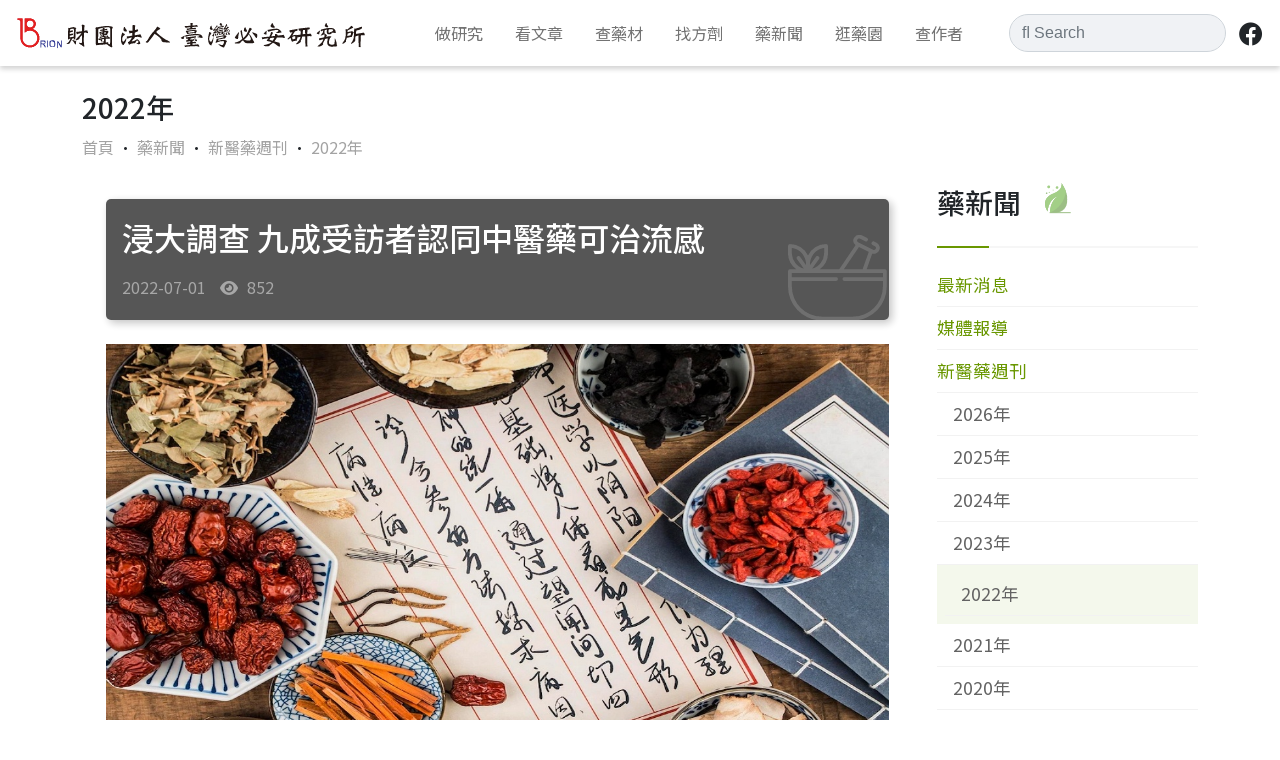

--- FILE ---
content_type: text/html;charset=UTF-8
request_url: https://brion.org.tw/_tw/news_content.php?id=47
body_size: 6659
content:
<!doctype html>
<html lang="zh-Hant">
<head>
<title>
浸大調查 九成受訪者認同中醫藥可治流感</title>
<meta charset="utf-8">
<meta name="viewport" content="width=device-width, initial-scale=1">
<link href="scss/custom.css" rel="stylesheet">
<link href="css/custom.css" rel="stylesheet">
<link href="fontawesome/css/all.css" rel="stylesheet">
<link href="css/slick.css" rel="stylesheet">
<link rel="shortcut icon" href="Images/favicon.ico" type="image/x-icon" />
<!--藥草園-->
<link href="css/garden.css" rel="stylesheet">


<!-- Google tag (gtag.js) -->
<script async src="https://www.googletagmanager.com/gtag/js?id=G-2FS7RKBLDE"></script>
<script>
  window.dataLayer = window.dataLayer || [];
  function gtag(){dataLayer.push(arguments);}
  gtag('js', new Date());

  gtag('config', 'G-2FS7RKBLDE');
</script><!-- SEO -->
<meta name="keywords" content="浸大調查 九成受訪者認同中醫藥可治流感" />
<meta name="description" content="香港浸會大學進行一項調查顯示，六成半受訪者會服用中藥或涼茶來預防流感，近九成認為中醫藥可治療流感。" />
<!-- FB meta -->
<meta property="og:site_name" content="財團法人臺灣必安研究所"/>
<meta property="og:title" content="浸大調查 九成受訪者認同中醫藥可治流感"/>
<meta property="og:type" content="article"/>
<meta property="og:url" content="https://brion.org.tw/_tw/news_content.php?id=47"/>
<meta property="og:image" content="https://brion.org.tw/files/news/1656985142-1.jpg"/>
<meta property="og:description" content="香港浸會大學進行一項調查顯示，六成半受訪者會服用中藥或涼茶來預防流感，近九成認為中醫藥可治療流感。"/>
</head>

<body>
<nav id="mainnav" class="navbar fixed-top navbar-expand-lg navbar-light bg-white">
  <div class="container-fluid">
    <a class="navbar-brand" href="index.php">
      <img src="Images/logo.svg" alt="" height="40" class="d-inline-block align-text-top size-adjust">
    </a>
    <button class="navbar-toggler" type="button" data-bs-toggle="collapse" data-bs-target="#navbarSupportedContent"
      aria-controls="navbarSupportedContent" aria-expanded="false" aria-label="Toggle navigation">
      <span class="navbar-toggler-icon"></span>
    </button>
    <div class="collapse navbar-collapse" id="navbarSupportedContent">
      <ul class="navbar-nav me-auto mb-2 mb-lg-0 mx-auto">
        <li class="nav-item dropdown">
          <a class="nav-link" href="#" id="navbarDropdown" role="button" data-bs-toggle="dropdown"
            aria-expanded="false">
            做研究
          </a>
          <ul class="dropdown-menu" aria-labelledby="navbarDropdown">
          <li><a class="dropdown-item" href="research_list.php?id=1">中藥科學新知</a></li>
          <li><a class="dropdown-item" href="research_list.php?id=2">中藥研究匯編</a></li>
          <li><a class="dropdown-item" href="research_list.php?id=3">中藥品質管制</a></li>
          <li><a class="dropdown-item" href="research_list.php?id=4">必安研究成果</a></li>
          <li><a class="dropdown-item" href="research_list.php?id=5">學術研究合作</a></li>
          <li><a class="dropdown-item" href="research_list.php?id=6">實習成果發表</a></li>
          </ul>
        </li>
        <li class="nav-item dropdown">
          <a class="nav-link" href="#" id="navbarDropdown" role="button" data-bs-toggle="dropdown"
            aria-expanded="false">
            看文章
          </a>
          <ul class="dropdown-menu" aria-labelledby="navbarDropdown">
            <li><a class="dropdown-item" href="article_list.php?id=1">中醫藥常識</a></li>
            <li><a class="dropdown-item" href="article_list.php?id=2">養生保健專欄</a></li>
            <li><a class="dropdown-item" href="article_list.php?id=3">伴侶動物照護</a></li>
            <li><a class="dropdown-item" href="article_list.php?id=4">醫藥法規訊息</a></li>
            <li><a class="dropdown-item" href="article_list.php?id=5">專欄文章</a></li>
            <li><a class="dropdown-item" href="article_list.php?id=6">特約文章</a></li>
          </ul>
        </li>
        <li class="nav-item dropdown">
          <a class="nav-link" href="#" id="navbarDropdown" role="button" data-bs-toggle="dropdown"
            aria-expanded="false">
            查藥材
          </a>
          <ul class="dropdown-menu" aria-labelledby="navbarDropdown">
<li><a class="dropdown-item" href="medicine_list.php?id=2">解表藥</a></li>
<li><a class="dropdown-item" href="medicine_list.php?id=1">瀉下藥</a></li>
<li><a class="dropdown-item" href="medicine_list.php?id=3">清熱藥</a></li>
<li><a class="dropdown-item" href="medicine_list.php?id=4">利水滲濕藥</a></li>
<li><a class="dropdown-item" href="medicine_list.php?id=5">祛風濕藥</a></li>
<li><a class="dropdown-item" href="medicine_list.php?id=6">溫裏祛寒藥</a></li>
<li><a class="dropdown-item" href="medicine_list.php?id=7">芳香化濕藥</a></li>
<li><a class="dropdown-item" href="medicine_list.php?id=8">理氣藥</a></li>
<li><a class="dropdown-item" href="medicine_list.php?id=9">理血藥</a></li>
<li><a class="dropdown-item" href="medicine_list.php?id=10">補養藥</a></li>
<li><a class="dropdown-item" href="medicine_list.php?id=11">固澀藥(收斂藥)</a></li>
<li><a class="dropdown-item" href="medicine_list.php?id=12">安神藥</a></li>
<li><a class="dropdown-item" href="medicine_list.php?id=13">芳香開竅藥</a></li>
<li><a class="dropdown-item" href="medicine_list.php?id=14">熄風鎮痙藥</a></li>
<li><a class="dropdown-item" href="medicine_list.php?id=15">化痰止咳藥</a></li>
<li><a class="dropdown-item" href="medicine_list.php?id=16">消導藥</a></li>
<li><a class="dropdown-item" href="medicine_list.php?id=17">驅蟲藥</a></li>
<li><a class="dropdown-item" href="medicine_list.php?id=18">外用藥</a></li>
          </ul>
        </li>
        <li class="nav-item">
          <a class="nav-link" href="quiz.php">
          找方劑
          </a>
        </li>
		 <li class="nav-item dropdown">
          <a class="nav-link" href="#" id="navbarDropdown" role="button" data-bs-toggle="dropdown"
            aria-expanded="false">
          藥新聞
          </a>
          <ul class="dropdown-menu" aria-labelledby="navbarDropdown">
<li><a class="dropdown-item" href="news_list.php?id=2">最新消息</a></li>
<li><a class="dropdown-item" href="news_list.php?id=3">媒體報導</a></li>
<li><a class="dropdown-item" href="news_list.php?id=1">新醫藥週刊</a></li>
<li><a class="dropdown-item" href="news_list.php?id=6">新醫藥週刊創刊60週年</a></li>
<li><a class="dropdown-item" href="news_list.php?id=7">順天醫藥</a></li>
          </ul>
        </li>
        <li class="nav-item">
          <a class="nav-link" href="Garden.php">逛藥園</a>
        </li>
		  <li class="nav-item">
          <a class="nav-link" href="author.php">查作者</a>
        </li>
      </ul>
      <form class="d-inline-flex" action="search_list.php">
        <div class="input-group">
        </div>
        <input id ="kw" name="kw" class="form-control me-2 input-search" style="font-family:Arial, FontAwesome" type="search" placeholder="&#xF002; Search" aria-label="Search"></form>
       <a href="https://www.facebook.com/profile.php?id=100064153148224" class="p-1"><button class="btn btn-fb" type="submit"><i class="fa-brands fa-facebook"></i></button></a>
    </div>
  </div>
</nav>
<div class="container">
  <div class="row">
    <div class="col-12 py-4">
      <h3>
        2022年      </h3>
      <a href="index.php" class="label-gray">首頁</a> • <a href="#" class="label-gray">
      藥新聞      </a> • <a href="news_list.php?id=1" class="label-gray">
      新醫藥週刊      </a>
            • <a href="news_list.php?id=1&mid=14" class="label-gray">
      2022年      </a>
          </div>
  </div>
  <div class="row">
    <div class="col-lg-9"> 
      <!-- 手機版選單 -->
      <div class="sidenav-mobile mb-4 d-block d-lg-none">
        <button type="button" class="btn w-100 my-auto btn-nav" data-bs-toggle="collapse"
                        data-bs-target="#article-collapse" aria-expanded="true">
        藥新聞        <i
                            class="fa-solid fa-caret-down float-end"></i></button>
        <ul id="article-collapse" class="list-unstyled sidenav collapse">
          <li><a href="#" data-bs-toggle="collapse" data-bs-target="#menu2-collapse" aria-expanded="true">最新消息</a><ul id="menu2-collapse" class="list-unstyled collapse "><li ><a href="news_list.php?id=2&mid=61">2025年</a></li><li ><a href="news_list.php?id=2&mid=50">2024年</a></li><li ><a href="news_list.php?id=2&mid=47">2023年</a></li></ul></li><li><a href="#">媒體報導</a></li><li><a href="#" data-bs-toggle="collapse" data-bs-target="#menu1-collapse" aria-expanded="true">新醫藥週刊</a><ul id="menu1-collapse" class="list-unstyled collapse show"><li ><a href="news_list.php?id=1&mid=86">2026年</a></li><li ><a href="news_list.php?id=1&mid=60">2025年</a></li><li ><a href="news_list.php?id=1&mid=49">2024年</a></li><li ><a href="news_list.php?id=1&mid=48">2023年</a></li><li class="nav-link active"><a href="news_list.php?id=1&mid=14">2022年</a></li><li ><a href="news_list.php?id=1&mid=13">2021年</a></li><li ><a href="news_list.php?id=1&mid=12">2020年</a></li></ul></li><li><a href="#" data-bs-toggle="collapse" data-bs-target="#menu6-collapse" aria-expanded="true">新醫藥週刊創刊60週年</a><ul id="menu6-collapse" class="list-unstyled collapse "><li ><a href="news_list.php?id=6&mid=55">歷史映記</a></li><li ><a href="news_list.php?id=6&mid=54">賢達講壇</a></li><li ><a href="news_list.php?id=6&mid=56">週刊年鑑</a></li><li ><a href="news_list.php?id=6&mid=58">出版書籍</a></li><li ><a href="news_list.php?id=6&mid=59">醫論醫話</a></li><li ><a href="news_list.php?id=6&mid=67">系列報導</a></li></ul></li><li><a href="#" data-bs-toggle="collapse" data-bs-target="#menu7-collapse" aria-expanded="true">順天醫藥</a><ul id="menu7-collapse" class="list-unstyled collapse "><li ><a href="news_list.php?id=7&mid=63">創刊號</a></li><li ><a href="news_list.php?id=7&mid=66">第02期</a></li><li ><a href="news_list.php?id=7&mid=68">第03期</a></li><li ><a href="news_list.php?id=7&mid=69">第04期</a></li><li ><a href="news_list.php?id=7&mid=70">第05期</a></li><li ><a href="news_list.php?id=7&mid=72">第06期</a></li><li ><a href="news_list.php?id=7&mid=73">第07期</a></li><li ><a href="news_list.php?id=7&mid=74">第08期</a></li><li ><a href="news_list.php?id=7&mid=75">第09期</a></li><li ><a href="news_list.php?id=7&mid=76">第10期</a></li><li ><a href="news_list.php?id=7&mid=77">第11期</a></li><li ><a href="news_list.php?id=7&mid=78">第12期</a></li><li ><a href="news_list.php?id=7&mid=79">第13期</a></li><li ><a href="news_list.php?id=7&mid=80">第14期</a></li><li ><a href="news_list.php?id=7&mid=81">第15期</a></li><li ><a href="news_list.php?id=7&mid=82">第16期</a></li><li ><a href="news_list.php?id=7&mid=83">第17期</a></li><li ><a href="news_list.php?id=7&mid=84">第18期</a></li><li ><a href="news_list.php?id=7&mid=85">第19期</a></li></ul></li>        </ul>
      </div>
      
      <!-- 文章 -->
      <article> 
        
        <!--Zoe-->
        
        <div class="mx-4">
          <div class="title p-3 mb-4"> <img src="Images/imgtitledeco.svg">
            <div class="col-12 col-lg-12">
              <h2 class="text-white mb-3">
                浸大調查 九成受訪者認同中醫藥可治流感              </h2>
              <div class="label-gray">
                2022-07-01                <i class="fa-solid fa-eye"></i>
                852                              </div>
            </div>
          </div>
          <div class="content-img-container">
                        <img src="../files/news/1656985142-1.jpg" class="img-fluid w-100"></img>
                      </div>
          <!-- tag -->
          <div class="d-flex mb-4 mt-4">
            <div><img src="Images/tag.png" class=""></div>
            <div>
                            <label class="tag mb-1"><a href="search_list.php?kw=2734期">#
                2734期                </a></label>
                            <label class="tag mb-1"><a href="search_list.php?kw=香港浸會大學">#
                香港浸會大學                </a></label>
                            <label class="tag mb-1"><a href="search_list.php?kw=中醫藥治療流感">#
                中醫藥治療流感                </a></label>
                          </div>
          </div>
          <section>
            <p>
              <div>
	香港浸會大學進行一項調查顯示，六成半受訪者會服用中藥或涼茶來預防流感，近九成認為中醫藥可治療流感。受訪者又認為中醫藥在治療咳嗽、疲倦及喉嚨痛等流感症狀的成效較明顯。</div>
<div>
	&nbsp;</div>
<div>
	浸大中醫藥學院副教授彭波博士獲中醫藥發展基金資助，進行「香港居民對中醫藥及流感認知與運用」的調查，在2020年至2021年間，以電話隨機抽樣方式，透過手機軟件發出問卷，並結合電話訪談，成功訪問1,596名18歲或以上的香港居民。受訪者中有七成表示曾患流感，而流感疫苗的接種率為45%。&nbsp;</div>
<div>
	&nbsp;</div>
<div>
	整體而言，65%會服用中藥或涼茶預防流感的受訪者中，18至35歲佔14%；36至55歲佔40%；56或以上佔46%，顯示年長人士較傾向以中藥或涼茶預防流感。認為中醫藥可治療流感的九成受訪者，被問及如患上流感會先看中醫還是西醫，57%表示會先看西醫；24%表示會先看中醫，其餘表示沒有特別喜好。</div>
<div>
	&nbsp; &nbsp;</div>
<div>
	雖然多數人患上流感後會先看西醫，但有多達92%受訪者表示，若看西醫後症狀無明顯改善，會尋求中醫治療。在療效方面，近六成受訪者認為以中西醫結合治療流感的療效較佳。在多項流感症狀中，最多受訪者認為中醫藥能明顯緩解咳嗽、疲倦及喉嚨痛；其餘包括頭痛、肌肉痛和流鼻水等。</div>
<div>
	&nbsp; &nbsp;</div>
<div>
	彭博士表示，流感屬中醫的外感熱病，治療流感以調動身體的免疫機能為主，以抵抗病毒的攻擊，加快人體機能的恢復。中醫治療流感能明顯減輕症狀，縮短發燒時間，令病情平穩過渡，中藥的不良反應亦相對較少。</div>
<div>
	&nbsp; &nbsp;</div>
<div>
	總體而言，調查結果反映大眾對於中醫藥防治流感的療效，抱持正面的態度。大眾對於中醫藥的接受及認可程度不斷增加，加上在防治新冠病毒方面的成效獲得肯定，相信大眾將更樂於利用中醫藥防治流感和其他疾病。</div>
<div>
	&nbsp;</div>            </p>
          </section>
          <!-- 作者區塊 -->
                    <hr class="label-gray">
          <!-- tag -->
          <div class="d-flex mb-4">
            <div><img src="Images/tag.png" class=""></div>
            <div>
                            <label class="tag mb-1"><a href="search_list.php?kw=2734期">#
                2734期                </a></label>
                            <label class="tag mb-1"><a href="search_list.php?kw=香港浸會大學">#
                香港浸會大學                </a></label>
                            <label class="tag mb-1"><a href="search_list.php?kw=中醫藥治療流感">#
                中醫藥治療流感                </a></label>
                          </div>
          </div>
        </div>
      </article>
    </div>
    <div class="col-lg-3 d-none d-lg-block">
      <div class="mb-3">
        <div class="d-inline-block h3">
          藥新聞        </div>
        <div class="d-inline-block deco px-4"><img src="Images/deco00.png" class="img-fluid"></div>
        <hr class="hr-gradient">
        <!-- sidenav電腦版 -->
        <ul class="list-unstyled sidenav sidenav-desktop">
          <li><a href="#" data-bs-toggle="collapse" data-bs-target="#menu2-collapse" aria-expanded="true">最新消息</a><ul id="menu2-collapse" class="list-unstyled collapse "><li ><a href="news_list.php?id=2&mid=61">2025年</a></li><li ><a href="news_list.php?id=2&mid=50">2024年</a></li><li ><a href="news_list.php?id=2&mid=47">2023年</a></li></ul></li><li><a href="news_list.php?id=3">媒體報導</a></li><li><a href="#" data-bs-toggle="collapse" data-bs-target="#menu1-collapse" aria-expanded="true">新醫藥週刊</a><ul id="menu1-collapse" class="list-unstyled collapse show"><li ><a href="news_list.php?id=1&mid=86">2026年</a></li><li ><a href="news_list.php?id=1&mid=60">2025年</a></li><li ><a href="news_list.php?id=1&mid=49">2024年</a></li><li ><a href="news_list.php?id=1&mid=48">2023年</a></li><li class="nav-link active"><a href="news_list.php?id=1&mid=14">2022年</a></li><li ><a href="news_list.php?id=1&mid=13">2021年</a></li><li ><a href="news_list.php?id=1&mid=12">2020年</a></li></ul></li><li><a href="#" data-bs-toggle="collapse" data-bs-target="#menu6-collapse" aria-expanded="true">新醫藥週刊創刊60週年</a><ul id="menu6-collapse" class="list-unstyled collapse "><li ><a href="news_list.php?id=6&mid=55">歷史映記</a></li><li ><a href="news_list.php?id=6&mid=54">賢達講壇</a></li><li ><a href="news_list.php?id=6&mid=56">週刊年鑑</a></li><li ><a href="news_list.php?id=6&mid=58">出版書籍</a></li><li ><a href="news_list.php?id=6&mid=59">醫論醫話</a></li><li ><a href="news_list.php?id=6&mid=67">系列報導</a></li></ul></li><li><a href="#" data-bs-toggle="collapse" data-bs-target="#menu7-collapse" aria-expanded="true">順天醫藥</a><ul id="menu7-collapse" class="list-unstyled collapse "><li ><a href="news_list.php?id=7&mid=63">創刊號</a></li><li ><a href="news_list.php?id=7&mid=66">第02期</a></li><li ><a href="news_list.php?id=7&mid=68">第03期</a></li><li ><a href="news_list.php?id=7&mid=69">第04期</a></li><li ><a href="news_list.php?id=7&mid=70">第05期</a></li><li ><a href="news_list.php?id=7&mid=72">第06期</a></li><li ><a href="news_list.php?id=7&mid=73">第07期</a></li><li ><a href="news_list.php?id=7&mid=74">第08期</a></li><li ><a href="news_list.php?id=7&mid=75">第09期</a></li><li ><a href="news_list.php?id=7&mid=76">第10期</a></li><li ><a href="news_list.php?id=7&mid=77">第11期</a></li><li ><a href="news_list.php?id=7&mid=78">第12期</a></li><li ><a href="news_list.php?id=7&mid=79">第13期</a></li><li ><a href="news_list.php?id=7&mid=80">第14期</a></li><li ><a href="news_list.php?id=7&mid=81">第15期</a></li><li ><a href="news_list.php?id=7&mid=82">第16期</a></li><li ><a href="news_list.php?id=7&mid=83">第17期</a></li><li ><a href="news_list.php?id=7&mid=84">第18期</a></li><li ><a href="news_list.php?id=7&mid=85">第19期</a></li></ul></li>        </ul>
      </div>
      <div class="mb-3">
        <a href="Garden.php"><img src="Images/park.png" class="img-fluid w-100"></a>
<!--藥草園廣告-->      </div>
      <div>
                <button class="btn btn-outline-secondary mb-1" onclick="javascript:location.href='https://www.brion.org.tw/_tw/search_list.php?kw=%E9%A0%86%E5%AF%A7%E6%84%8F'">
        順寧意        </button>
                <button class="btn btn-outline-secondary mb-1" onclick="javascript:location.href='search_list.php?kw=%E5%B9%B3%E5%AE%89%E9%98%B2%E7%A6%A6%E9%A3%B2'">
        平安防禦飲        </button>
                <button class="btn btn-outline-secondary mb-1" onclick="javascript:location.href='search_list.php?kw=%E6%B8%85%E5%86%A0%E4%B8%80%E8%99%9F'">
        清冠一號        </button>
              </div>
    </div>
  </div>
</div>
<!-- 推薦閱讀 -->
<div class="container-fluid bottom-container-fluid">
  <div class="container">
    <div class="div-h2 mb-4">
      <div class="d-inline-block h2">推薦閱讀</div>
      <div class="d-inline-block halfborder halfborder-bottom">Popular Articles</div>
      <!--span class="float-end"><button class="btn btn-outline-white">更多</button></span--> 
    </div>
    <div class="carousel_bottom" style="margin-left:-20px;margin-right:-20px;">
                  <div class="card cardbottom">
                <div class="map-container coverage"> <a href="news_content.php?id=694" class="map" style="background-image:url('../files/news/1736913047.jpg')"></a> </div>
        <div class="card-body">
          <h5 class="card-title mb-3 div-top-3-h">
            全中聯偕立法院召開座談會推動中醫藥發展          </h5>
          <p class="card-text label-gray div-top-3-content">
            衛福部、外交部、立法院衞環委員會偕全球中醫藥醫學會聯合會(簡稱全中聯)以及多名中醫界人士於1/14在立法院召開「推動中醫醫療外交促進中醫藥全球化座談會」          </p>
        </div>
      </div>
            <div class="card cardbottom">
                <div class="map-container coverage"> <a href="news_content.php?id=309" class="map" style="background-image:url('../files/news/1670220028.jpg')"></a> </div>
        <div class="card-body">
          <h5 class="card-title mb-3 div-top-3-h">
            中醫早期介入  可延緩失智          </h5>
          <p class="card-text label-gray div-top-3-content">
            針對腦部的實質病變與功能異常，中醫多從心腎為主軸，以活血化瘀、祛痰開竅、寧心安神的中藥和針灸穴位治療。          </p>
        </div>
      </div>
            <div class="card cardbottom">
                <div class="map-container coverage"> <a href="news_content.php?id=169" class="map" style="background-image:url('../files/news/1662018719-1.jpg')"></a> </div>
        <div class="card-body">
          <h5 class="card-title mb-3 div-top-3-h">
            性功能障礙  從肝腎來調理          </h5>
          <p class="card-text label-gray div-top-3-content">
            性功能障礙可謂是男性朋友的「暗疾」及揮之不去的夢魘，少數案例還可能會導致家庭革命。          </p>
        </div>
      </div>
            <div class="card cardbottom">
                <div class="card-img-label">
                  </div>
                <div class="map-container coverage"> <a href="news_content.php?id=442" class="map" style="background-image:url('../files/news/1702617837.jpg')"></a> </div>
        <div class="card-body">
          <h5 class="card-title mb-3 div-top-3-h">
            港浸大創新中藥鉤藤  治阿茲海默症          </h5>
          <p class="card-text label-gray div-top-3-content">
            浸大研究人員改造的「外泌體」，即由細胞釋放出來的細胞外囊泡，能將中草藥鈎藤的活性化合物「柯諾辛鹼-B」，攜帶到患有阿茲海默症小鼠的大腦中。          </p>
        </div>
      </div>
          </div>
  </div>
</div>
<div class="container-fluid footer">
    <div class="row">
        <img class="img-fluid background" src="Images/Footer-BK.svg">
    </div>
    
    <div class="container" style="padding-top: 0rem;">
        <div class="row">
            <div class="col-md-3 mb-3">
                <div class="footer_bold">關於本站</div>
                <div class="footer_light">
					本站內容均由中藥醫學專業人員編撰。
					但網站資訊無法取代醫師的診斷與治療，
					若有疾病相關問題，應諮詢醫療專業人員。
				<!--目前藥草園委由財團法人臺灣必安研究所負責規劃與管理，以中草藥社會教育及休閒養生二大主題目標，推廣“順天應人”之樂活觀念。-->				
				</div>
            </div>
		
            <div class="col-md-4 mb-4">
                <div class="footer_bold">財團法人 臺灣必安研究所</div>
                <div class="footer_light">					
					<a href="https://goo.gl/maps/EYQ7fuADXcAvUkd16" target="_blank" class="label-gray">新北市新店區北新路三段207號3F 【台北矽谷】<img src="Images/google_map.svg" alt="" data-no-retina=""></a>					
					<br>
                    電話：<a href="tel:+886-2-8978568" class="label-gray">+886 2-8978-5688</a><br>
                    信箱：<a href="mailto:brion@sunten.com.tw" class="label-gray">brion@sunten.com.tw </a></div>
            </div>
            <div class="col-md-3 mb-3">
                <div class="footer_bold">順天堂集團</div>
                <div class="footer_light">
                    <a href="https://w3.sunten.com.tw/" class="d-block label-gray">順天堂藥廠股份有限公司</a>
                    <a href="https://www.suntenglobal.com/" class="d-block label-gray">SunTen Global</a>
                    <a href="https://sunten.com/" class="d-block label-gray">SunTen USA</a>
                    <a href="https://www.qbow.com.tw/" class="d-block label-gray">寵物漢方保健</a>
                    <a href="http://www.suntenherb.com.tw/" class="d-block label-gray">順天本草</a>
                    <a href="https://www.herbiotek.com/" class="d-block label-gray">禾百安科技股份有限公司</a>
				</div>
            </div>
            <div class="col-md-2 mb-2">
                <div class="footer_bold">關於必安</div>
                <div class="footer_light">
                    <a href="about.php" class="d-block label-gray">關於必安</a>
					  <a href="_ebook-1.php" class="d-block label-gray">必安電子書</a>	
                    <a href="publicInfo.php" class="d-block label-gray">公開資訊</a>
                    <a href="private.php" class="d-block label-gray">隱私權政策</a>
                    <a href="contact.php" class="d-block label-gray">聯繫我們</a>					
                  				

                </div>
            </div>
        </div>

    </div>

</div>
<div class="container-fluid div-copyright">
    <div class="container p-3">
        <div class="row">
            <div class="col-12">
                <span class="float-front label-gray">Copyright © 2022 財團法人 台灣必安研究所</span>
                <span class="float-end">
					<!--<a href="" class="p-1"><img src="Images/line.png" class="img-fluid img-line"></a>-->
					
					<a href="https://www.facebook.com/profile.php?id=100064153148224" class="p-1"><i
                        class="fa-brands fa-facebook label-gray"></i></a></span>
            </div>
        </div>
    </div>
</div><script src="js/jquery-3.6.0.min.js"></script>
<script src="bootstrap/js/bootstrap.bundle.min.js"></script>
<script src="js/slick.js"></script>
<script>
    $(function () {
     /* $(".header").load("header.html");
      $(".footer").load("footer.html");*/
      $('.carousel_bottom').slick({
        arrows: true,
        dots: true,
        infinite: true,
        speed: 300,
        slidesToShow: 4,
        slidesToScroll: 4,
        responsive: [
          {
            breakpoint: 992,
            settings: {
              slidesToShow: 2,
              slidesToScroll: 2,
              infinite: true,
              dots: true
            }
          }
        ]
      });
      
      if ($('.content-img-container').children().length > 0 ){
            $('.content-img-container').removeClass('pb-0');
            $('.title').removeClass('mt-0');
          
        }
        else{
            $('.content-img-container').addClass('pb-0');
            $('.title').addClass('mt-0');
        }
    });
  </script></body>
</html>


--- FILE ---
content_type: text/css
request_url: https://brion.org.tw/_tw/css/custom.css
body_size: 10937
content:
@import url(//fonts.googleapis.com/earlyaccess/notosanstc.css);
body {
  font-family: 'Noto Sans TC', '微軟正黑體', sans-serif;
  font-size: 16px;
}
p {
  color: #5a5a5a;
}
a h5:hover, a h4:hover {
  color: #707070;
}
#kw {
  font-family: 'Noto Sans TC', '微軟正黑體', sans-serif, FontAwesome;
  width: auto;
  background-color: #F0F2F5;
  border-radius: 40px;
}
.container {
  padding-top: 4rem;
  padding-bottom: 4rem;
}
.input-title {
  margin: 10px 0px;
  font-size: 18px;
  color: #343434;
  display: block
}
.input-xl {
  width: 100%;
  padding: 7px 10px;
  background: #efefef;
  border: 0 none;
  cursor: pointer;
  -webkit-border-radius: 2px;
  border-radius: 2px;
}
.select-sm {
  width: 100%;
  padding: 8px 10px;
  background: #efefef;
  border: 0 none;
  cursor: pointer;
  -webkit-border-radius: 2px;
  border-radius: 2px;
}
/* Banner文字連結 */
a.Banner:link {
  font-size: 16px;
  COLOR: #ffffff;
}
a.Banner:hover {
  font-size: 16px;
  COLOR: #cccccc;
}
/* 主選單 */
#mainnav {
  box-shadow: 0px 3px 5px lightgrey
}
@media all and (min-width: 992px) {
  .navbar .nav-item .dropdown-menu {
    display: none;
  }
  /* .navbar .nav-item:hover .nav-link{   } */
  .navbar .nav-item:hover .dropdown-menu {
    display: block;
  }
  .navbar .nav-item .dropdown-menu {
    margin-top: 0;
  }
  .dropdown-menu {
    margin-top: 0.5rem;
    border-top: solid #699700 2px;
    border-radius: 0 0 0.25rem 0.25rem;
  }
}
/* 主選單 */
.top-container-fluid {
  background-color: #f9f9f9;
  padding-top: 50px;
}
.top-container-fluid .container {
  padding-top: 3rem;
}
.top-container-fluid .container .col-lg-6 .row {
  height: 50%
}
.div-carousel-artcle-image {
  height: 600px;
  background-size: contain;
  background-repeat: no-repeat;
	border-radius:5px;
}
/* carousel遮罩 */
.mask {
	border-radius:5px;
  position: absolute;
  top: 60%;
  right: 0;
  bottom: 0;
  left: 0;
  width: 100%;
  height:40%;
  overflow: hidden;
  background: linear-gradient(to bottom, hsla(0, 0%, 0%, 0) 50%, hsla(0, 0%, 0%, 0.98))
}
/* carousel遮罩 */
/* 四宮格 */
.top-article {
  position: relative;
  height: 100%;
  overflow: auto;
}
.top-article-img {
  background-repeat: no-repeat;
  background-size: cover;
  margin-bottom: 5px;
  /*height:60%; fanlge 2022-1116*/
  height: 55%;
}
.top-article-note {
  position: absolute;
  bottom: 0;
}
/* 四宮格 */
@media(max-width: 992px) {
  .top-article-col {
    margin-top: 30px;
  }
  .top-article {
    height: 300px;
  }
  .top-article-first-two {
    padding-top: 1rem;
  }
  .div-carousel-artcle-image {
    /*height: 450px;* 20221115*/
    height: 350px;
  }
}
@media(max-width: 768px) {
  /*.top-article {*/
  /*  height: 250px;*/
  /*}*/
  .top-article-img {
    height: 35%;
  }
}
.label-green {
  color: #699700;
}
.underline-green {
  border-bottom: solid #699700 1px;
}
.label-gray {
  color: #a3a3a3;
  margin-bottom: 5px;
}
.label-green {
  color: #699700;
}
.btn-fb {
  padding: 0;
  font-size: 1.5rem;
}
/* 數字 */
.col-04 {
  flex: 0 0 auto;
  width: 3%;
  color: #ACACAC;
}
/* 數字 */
#pills_HotNewsContent .row {
  padding-bottom: 2rem;
}
/* 藥草園風雅頌 */
.poetry-container {
  position: relative;
  width: 100%;
  padding-bottom: 65%;
  overflow: hidden;
  border-radius: 3px;
}
.poetry-container.ingredient {
  border-radius: 0;
}
.poetry-container.coverage {
  padding-bottom: 65%;
  border-radius: 5px;
}
/* 圖片 */
.map-container {
  position: relative;
  width: 100%;
  /*padding-bottom: 48%; fangle 2022-1116*/
  padding-bottom: 50%;
  overflow: hidden;
  border-radius: 3px;
}
.map-container.ingredient {
  border-radius: 0;
}
.map-container.coverage {
  padding-bottom: 48%;
  border-radius: 5px;
}
.map {
  position: absolute;
  width: 100%;
  height: 100%;
  background-size: cover;
  background-repeat: no-repeat;
}
.map.topmask {
  z-index: 1000;
  background-image: url('../../_include/mask.png');
}
.map.ingredient {
  border-radius: 0 0 5px 5px;
}
/*藥草園風雅頌 圖片*/
.poetry-container:hover .map {
  /*content: "";*/
  position: absolute;
  top: 0;
  right: 0;
  bottom: 0;
  left: 0;
  background: inherit;
  background-size: cover;
  transform-origin: center;
  transition: transform .4s ease-in-out;
  transform: scale(1.05);
}
.poetry-container.no-scale:hover .map {
  transform: none;
}
.poetry-container.top-article-img {
  padding-bottom: 0;
}
/*圖片*/
.map-container:hover .map {
  /*content: "";*/
  position: absolute;
  top: 0;
  right: 0;
  bottom: 0;
  left: 0;
  background: inherit;
  background-size: cover;
  transform-origin: center;
  transition: transform .4s ease-in-out;
  transform: scale(1.05);
}
.map-container.no-scale:hover .map {
  transform: none;
}
.map-container.top-article-img {
  padding-bottom: 0;
}
.med-container {
  position: relative;
  width: 100%;
  padding-bottom: 75%;
  overflow: hidden;
  border-radius: 5px;
}
/* 副標題英文 */
.halfborder {
  position: absolute;
  color: #BCBCBC;
  border-bottom: 1px solid #BCBCBC;
  padding-bottom: 0.6rem;
  margin-left: 0.5rem;
  margin-top: 5px;
}
.halfborder:after {
  content: "";
  width: 50%;
  height: 1.1px;
  background-color: white;
  position: absolute;
  right: 0;
  bottom: -1px;
}
.halfborder-bottom:after {
  background-color: #1A1A1A;
}
.halfborder-bottom.light:after {
  background-color: white;
}
/* 副標題英文 */
.bottom-container-fluid {
  background-color: #1A1A1A;
  color: white;
  padding-bottom:80px;
}
/* 底部廣告 */
#carousel_bottom .carousel-indicators button {
  width: 10px;
  height: 10px;
  border-radius: 100%;
  margin-left: -20px;
  margin-right: -20px;
}
/* 底部廣告 */
.cardbottom {
  padding: 0 20px;
  background: transparent;
  border: none;
}
.cardbottom.ingredient {
  padding: 0 2px;
}
.cardbottom .card-body {
  padding: 1rem 0;
}
.card-img-label {
  position: absolute;
  background-color: #DB504F;
  color: white;
  z-index: 100;
  padding: 2px 0.5rem;
  font-size: 14px;
  margin: 5px;
  border-radius: 5rem;
}
.footer {
  background-color: #F9F9F9;
  z-index: 100;
}
.footer .row .background {
  padding: 0;
  margin: -3rem 0 0 0;
  z-index: 100;
}
/* footer text */
.footer_bold {
  font-weight: bold;
  font-size: 1.2rem;
  margin-bottom: 2rem;
  color: #4E4E4E;
}
.footer_light {
  color: #7A7A7A;
  font-size: 1rem;
}
/* footer text */
#hot_items {
  margin-bottom: 2rem;
}
#hot_items button {
  text-align: left;
}
.div-copyright {
  border-top: solid #E1E1E1 1px;
}
.fa-facebook {
  font-size: 1.5rem;
}
.img-line {
  width: 1.5rem;
  height: 1.5rem;
  vertical-align: top;
}
.main-title-bg {
  height: 150px;
  background-position: right;
  background-size: cover;
}
.top-article-card-img {
  /*height: 190px;*/
  border-radius: 3px;
  background-repeat: no-repeat;
  background-size: cover;
}
@media(max-width: 1400px) {
  .top-article-card-img {
    height: 160px;
  }
}
@media(max-width: 992px) {
  .top-article-card-img {
    height: 190px;
  }
}
@media(max-width: 768px) {
  .top-article-card-img {
    height: 160px;
  }
}
.d-inline-block.deco {
  position: absolute;
}
.hr-gradient {
  background: linear-gradient(to right, #699700 20%, #F6F6F6 20% 100%);
  opacity: 1;
  height: 2px !important;
}
/* sidenav */
.sidenav a {
  display: block;
  padding: 0.5rem 0;
  border-bottom: solid #F2F2F2 1px;
  font-size: 1.1rem;
  font-weight: 400;
  color: #699700;
}
.sidenav a span {
  color: #699700;
}
.sidenav li:hover > a, .sidenav li:hover > a span {
  color: #ACACAC;
}
.sidenav li ul a {
  color: #636363;
  padding: 0.5rem 0 0.5rem 1rem;
}
/* sidenav */
.pagination-green .page-item {
  margin-right: 0.5rem;
}
.pagination-green .page-link {
  padding: 5px 12px;
  border-radius: 2px;
}
/* 綠色分頁按鈕 */
.btn-nav {
  text-align: left;
  background-color: #F9F9F9;
}
#article-collapse {
  padding-right: 0.75rem;
  padding-left: 0.75rem;
  background-color: #F9F9F9;
}
.fa-caret-down {
  margin-top: 3px;
}
.form-select {
  background-color: #F9F9F9;
  border: solid #D5D5D5 1px;
  /* border: none; */
  width: auto;
  margin-left: 5px;
}
.form-select-b {
  background-color: #434343;
  border: solid #434343 1px;
  color: #fff;
  /* border: none; */
  width: auto;
  margin-left: 10px;
  padding: 7px 15px;
  border-radius: 4px;
}
@media(max-width: 992px) {
  .form-select {
    /*width: 100%;*/
    margin-left: 0;
  }
  .form-select-b {
    /*width: 100%;*/
    margin-left: 0;
  }
}
/* 文章內容 */
article .title {
  position: relative;
  background-color: #4E4E4E;
  opacity: 0.95;
  border-radius: 5px;
  margin-top: 1rem;
  margin-bottom: 1rem;
  box-shadow: 3px 3px 8px rgb(0 0 0 / 25%);
}
article .title img {
  position: absolute;
  right: 0;
  bottom: 0;
  height: 100%;
}
@media(max-width: 992px) {
  article .title img {
    display: none;
  }
}
article .tag {
  border: solid #EEEEEE 1px;
  background-color: #FFFFFF;
  padding: 5px 10px;
  color: #808080;
  margin-left: 0.5rem;
}
article .author {
  position: relative;
  background-color: #FBFBFB;
  border-radius: 5px;
}
article .author img {
  width: 60px;
  height: 60px;
}
.med-location-icon {
  font-size: 1.5rem;
  padding-right: 1rem;
}
article .tag.green {
  background-color: #699700;
  border-radius: 3px;
}
article .tag.green a {
  color: white;
}
article .tag-label {
  width: 100%;
  margin-left: 0.5rem;
}
.btn-outline-success:hover {
  color: white;
}
/* 作者圓形 */
/* .map-container-round {
  position: relative;
  width: 100%;
  overflow:hidden;
  border-radius:50%;
}

.map-round {
  position: absolute;
  width: 100%;
  height: 100%;
  background-size: cover;
  background-repeat: no-repeat;
} */
.author-content-img {
  width: 180px;
  height: 180px;
}
@media(max-width: 992px) {
  .author-content-img {
    width: 120px;
    height: 120px;
  }
}
#Carousel_light .slick-dots li button:before, #Carousel_light .slick-dots li.slick-active button:before {
  color: black;
}
/* 色塊條 */
.hr-quiz {
  /* background: linear-gradient(to right,
      #0786D7 8.33%, #1A943B 8.33% 33.32%, #EBB504 33.32% 58.31%, #FF7508 58.31% 91.63%, #E8291C 91.63% 100%);
	fangle 0425
	*/
  opacity: 1;
  height: 20px !important;
}
/* 熱門方劑 */
.cardingredient {
  background-color: #313131;
  margin-right: 0.5rem;
  height: 155px;
}
.cardingredient a {
  color: white;
}
.img-ingredient {
  position: absolute;
  z-index: 100;
  right: 0;
  bottom: 0;
}
datetable02 {
  width: 100%;
  float: left;
  margin-bottom: 20px;
  border: 1px solid #75A405;
}
@media(max-width: 480px) {
  .size-adjust {
    width: 260px;
  }
}
/*Zoe 20220510 文章置頂三篇*/
.div-top-3-h {
  /*height:4.5rem;*/
  /*max-height:64px; fangle 2022-1116*/
  max-height: 64px;
  overflow: hidden;
  /*text-overflow: ellipsis;
  display: -webkit-box;
  -webkit-line-clamp: 2;
  -webkit-box-orient: vertical;*/
}
.top-article-note {
  font-size: 14px;
}
.div-top-3-content {
  /*height:4.5rem;*/
  max-height: 76px;
  overflow: hidden;
  /*text-overflow: ellipsis;
  display: -webkit-box;
  -webkit-line-clamp: 3;
  -webkit-box-orient: vertical;*/
}
.carousel-caption a {
  color: #FFFFFF;
}
.carousel-caption a hover {
  color: #FF1B1E;
}

--- FILE ---
content_type: text/css
request_url: https://brion.org.tw/_tw/css/garden.css
body_size: 2095
content:
.footer{
    z-index: 100;
}

.label-white {
    color: white;
  }
  /* 11/23/2022 */
   a.label-white:hover {
    color: lightgray;
  }
  .history{
    border-bottom:solid 1px white;
    padding-bottom:5px;
  }
  
  .no-padding-lr {
    padding-right: 0px;
    padding-left: 0px;
	text-align:center;
  }
  
  .carousel-caption-banner {
    text-align: left;
    right: auto;
    left: 20%;
    top: 40%;
    transform: translateY(-15%);
  }
  
  .carousel-caption-banner p {
    color: white;
  }
  
  .top-container-fluid.garden {
    background-color: white;
  }
  
  .garden-live-image-div {
    background-color: #699700;
    color: white;
  }
  
  .garden-live-image-div p {
    color: white;
  }
  
  .garden-season {
    display: inline-block;
    border: solid 2px white;
    border-radius: 25px;
    padding: 2px 10px;
  }
  
  .garden-item-div {
    border-left: solid 2px white;
    padding-left: 15px;
  }
  
  .garden-live-image-div .position-absolute {
    top: 50%;

  }
  
  #garden-pills-tab li button {
    border-radius: 30px;
    padding: 6px 18px;
  }
  
  .garden-location {
    position: absolute;
    right: 15%;
    bottom: 50%;
    left: 15%;
    padding-top: 1.25rem;
    padding-bottom: 1.25rem;
    color: #fff;
    text-align: center;
    transform: translateY(50%);
  }
  
  .div-location-mobile {
    display: none;
  }
  
  .div-banner-mobile {
    display: none;
  }

/*列表頁面標題 20221227 fangle*/

.list-title{
	font-size:1.35rem;
	font-weight: 600;
	margin-bottom:10px;
}
.list-description{
	font-size:1rem;
	color: #848484;	
}


  @media(max-width: 992px) {
    .div-location-mobile {
      display: block;
      height: 800px;
      background-position: center;
    }
  
    .div-banner-mobile {
      display: block;
      height: 500px;
      background-position: center bottom;
      text-align: center;
      padding-top: 50%;
    }
  
    .div-garden-desktop {
      display: none;
    }
  
    .div-banner-desktop {
      display: none;
    }
  }
  
  .modal-body{
      margin-bottom:-5px;
  }
  
  .modal-dialog{
    max-width: 100%;
    width: auto !important;
    display: inline-flex;
  }
  .modal-content{
    background-color: transparent;
    color: white;
    border:none;
  }
  .modal-header{
      border:none;
  }

--- FILE ---
content_type: image/svg+xml
request_url: https://brion.org.tw/_tw/Images/Footer-BK.svg
body_size: 4331
content:
<?xml version="1.0" encoding="utf-8"?>
<!-- Generator: Adobe Illustrator 27.1.1, SVG Export Plug-In . SVG Version: 6.00 Build 0)  -->
<svg version="1.1" id="圖層_1" xmlns="http://www.w3.org/2000/svg" xmlns:xlink="http://www.w3.org/1999/xlink" x="0px" y="0px"
	 viewBox="0 0 2000 200" style="enable-background:new 0 0 2000 200;" xml:space="preserve">
<style type="text/css">
	.st0{fill:#F9F9F9;}
	.st1{fill:#699700;}
</style>
<path class="st0" d="M-1880,520L-1880,520z"/>
<path class="st0" d="M2000,40.8c-6,0.3-12.1,0.4-18.1,0.6h-0.1c-7.3,0.2-14.8,0.4-22.2,0.8c-7.5-0.4-15.1-0.6-22.5-0.8h-0.1
	c-16.7-0.5-34-1-49.7-3.2c-7.6-1-15.1-2.6-22.4-4.8c-6.8-2-13.4-4.9-19.5-8.7c-21.1-2.9-37.2-3.8-57.5-5l0,0h-0.1h-0.1
	c-4.7-0.3-9.6-0.5-14.9-0.9c-2.7-1.1-7.1-1.6-12.9-1.6c-15.8,0-39.7,3.9-58.8,7l0,0l0,0l0,0c-8.9,1.4-16.7,2.7-21.7,3.2
	c-4.9,0.4-9.1,0.7-12.9,0.9h-0.1c-22.3,1.5-29.9,2.1-50.5,11c-6.2,2.1-12.5,3.7-19,4.9c-4.9,0.8-9.9,1.3-14.9,1.2
	c-4.6,0-9-0.3-14.1-0.6l0,0l-0.9-0.1l-1-0.1c-5.8-0.4-12.2-0.8-20.2-0.8c-11.3,0.1-22.5,0.7-33.7,2c-15.1,1.6-32.5,4.4-51.8,8.2
	c-10.1,1.5-20.3,2.3-30.5,2.4c-10.3,0-20.5-0.9-30.6-2.9c-9.2-1.7-17.5-4-26.4-6.4l0,0c-13.9-3.8-28.3-7.7-46.7-9.4h-0.4
	c-12.9,0-24.7,2.3-36.1,4.5l0,0h-0.1c-11.3,2.2-23.1,4.5-35.6,4.5h-0.1c-13.1-0.2-26.2-1.2-39.1-3c-14.7-2-26.1-4.6-32.1-7.3
	c-6.8-0.5-13.5-1.8-20-3.9c-5.3-1.8-10.5-4-15.6-6.5l0,0l0,0c-8.9-4.1-18.1-8.4-32-10.5c-19.6-3-37.1-3.4-53-3.4
	c-4.2,0-8.5,0-12.2,0.1h-0.1c-4,0-8.2,0.1-12.5,0.1c-7.8,0-14.3-0.1-20.5-0.3c-17.7-0.7-32.6-3.5-46.9-6.2
	c-12.3-2.3-25-4.7-39.4-5.8c-1.3-0.1-2.8-0.1-4.6-0.1c-9.6,0-25.7,1.4-41.1,3.5C867.6,5.9,855,8.7,850,11.2
	c-3.8-0.5-7.6-0.8-11.5-0.8c-7,0-14,0.7-20.9,2c-7.4,1.3-14.7,3.1-21.9,5.2c-14.9,4.3-30.5,10.2-45.6,16l0,0l0,0
	c-15.3,5.8-31,11.7-46.3,16.2c-7.4,2.2-15,4.1-22.6,5.5c-7.2,1.4-14.5,2.1-21.8,2.3c-0.3,0-0.6,0-0.9,0c-7.4,0.1-14.8-0.7-22.1-2.4
	c-5-1.3-9.9-3.1-14.6-5.3l0,0c-6.2-2.7-12.7-5.5-22.7-7.1c-4.7-0.6-9.4-0.9-14.1-0.8c-3.4,0-6.8,0.1-10.2,0.1l0,0h-0.1h-0.1
	c-3.1,0.1-6.6,0.1-9.8,0.1c-3,0-5.4-0.1-7.5-0.2c-5-0.2-10-1.2-14.8-2.8c-4.2-1.3-8.2-2.6-17.1-2.6c0.1,0,0.2,0,0.2,0
	c0,0.4-38.1,5.4-40.9,5.7c-6.2,0.9-12.3,1.9-18.9,2.9l0,0C448.4,48,430.5,51,413,51c-10.7,0.2-21.3-1.2-31.5-4.1
	c-4.7-1.1-9.8-2.6-15.1-4.2l0,0l0,0c-5.6-1.7-11.5-3.5-17.4-4.9s-11.9-2.2-17.9-2.3c-2.8,0-5.6,0.2-8.4,0.7c-1.9-1.9-4-3.4-6.4-4.6
	c-2.9-1.4-5.8-2.6-8.9-3.6c-6.6-2.1-14.4-3.8-22-5.5l0,0c-13.5-2.9-27.4-6-35.5-11.5c-10.4-1-20.8-2.7-31.1-4.9
	c-6.3,0.8-12.5,1.9-18.6,3.3l0,0c-7.3,1.6-14.1,3-20.9,3c-4.1,0-8.2-0.6-12.1-1.9c-4.1,1.1-4.9,1.7-6.2,2.7
	c-0.8,0.6-1.6,1.2-2.4,1.7c-3.1,0.5-5.6,0.9-7.6,1.2l0,0c-8.3,1.2-9.6,1.4-16.4,6.5c-9.8-3.3-20-5-30.3-5c-6.7,0-13.3,0.8-19.7,2.4
	c-2.6,1.8-5.5,3.1-8.5,3.8c-3.1,0.7-6.3,1.2-9.4,1.6l0,0c-6.7,1.1-13.7,2-19.4,6.3c-3-0.2-6.2-0.5-7.3-0.6c-1.1,0.1-4.3,0.4-7.3,0.6
	C27,27.4,20,26.5,13.3,25.6l0,0C10.1,25.3,7,24.7,3.8,24c-1.3-0.3-2.6-0.7-3.8-1.3V200h2000V40.8z"/>
<g>
	<path class="st1" d="M1114.8,15.8c13.9,2.1,23.1,6.4,32,10.5l0,0l0,0c5.1,2.5,10.3,4.6,15.6,6.5c6.5,2.1,13.2,3.5,20,3.9
		c6,2.7,17.5,5.2,32.1,7.3c13,1.8,26,2.8,39.1,3h0.1c12.6,0,24.3-2.3,35.6-4.5h0.1l0,0c11.4-2.2,23.2-4.5,36.1-4.5h0.4
		c18.3,1.7,32.7,5.6,46.7,9.4l0,0c8.8,2.4,17.1,4.6,26.4,6.4c10.1,1.9,20.3,2.9,30.6,2.9c10.2,0,20.4-0.8,30.5-2.4
		c19.3-3.8,36.7-6.5,51.8-8.2c11.2-1.3,22.4-1.9,33.7-2c8,0,14.4,0.4,20.2,0.8l1,0.1l0.9,0.1l0,0c5.1,0.3,9.5,0.6,14.1,0.6
		c5,0,10-0.4,14.9-1.2c6.4-1.1,12.8-2.8,19-4.9c18.2-7.9,26.2-9.2,43.1-10.5c-11.2-2.1-21.3-3.7-23.5-3.4l0,0
		c-48.5,15.9-96.9-6.6-146.6-3.4c-50.9-5-69.5-13.3-121.6,4.6c-22.4,6.3-46.3,5.8-67.3-3.7c-21.8-9.9-45.2-2.9-67.7,0.3
		c-24,3.4-45.6,0.1-69.1-1.1c-14.7-0.8-22.9,3.5-35.2-5.5c-10.2-11.3-22.5-8.1-35-3.3C1099.8,13.9,1107.2,14.6,1114.8,15.8z"/>
	<path class="st1" d="M381.3,47c10.3,2.9,20.9,4.3,31.5,4.1c17.4,0,35.4-2.9,52.8-5.8l0,0c6.5-1.1,12.7-2.1,18.9-2.9
		c2.8-0.4,40.9-5.3,40.9-5.7c0,0-0.1,0-0.2,0c8.9,0,12.9,1.3,17.1,2.6c4.8,1.6,9.7,2.6,14.8,2.8c2.1,0.1,4.5,0.2,7.5,0.2
		c3.2,0,6.7-0.1,9.8-0.1h0.1h0.1l0,0c3.4-0.1,6.8-0.1,10.2-0.1c4.7-0.1,9.4,0.2,14.1,0.8c10,1.7,16.5,4.4,22.7,7.1l0,0
		c4.7,2.2,9.6,4,14.6,5.3c7.2,1.7,14.6,2.5,22.1,2.4c0.3,0,0.6,0,0.9,0c7.3-0.2,14.6-0.9,21.8-2.3c7.6-1.4,15.2-3.3,22.6-5.5
		c15.2-4.5,31-10.4,46.3-16.2l0,0l0,0c4.4-1.6,8.7-3.3,13.2-4.9c-28.3-13.5-39.5-0.1-68.8-3.9c-30.9-15.4-56.1-31.4-94-21.8
		c-24.9,6.2-44.3,18.4-70.2,13.4c-25.6-8.1-39-8.8-63.9,3.2c-29.4,12.1-61.6,18.7-93.8,25.1C375.4,45.5,378.4,46.4,381.3,47z"/>
</g>
</svg>
